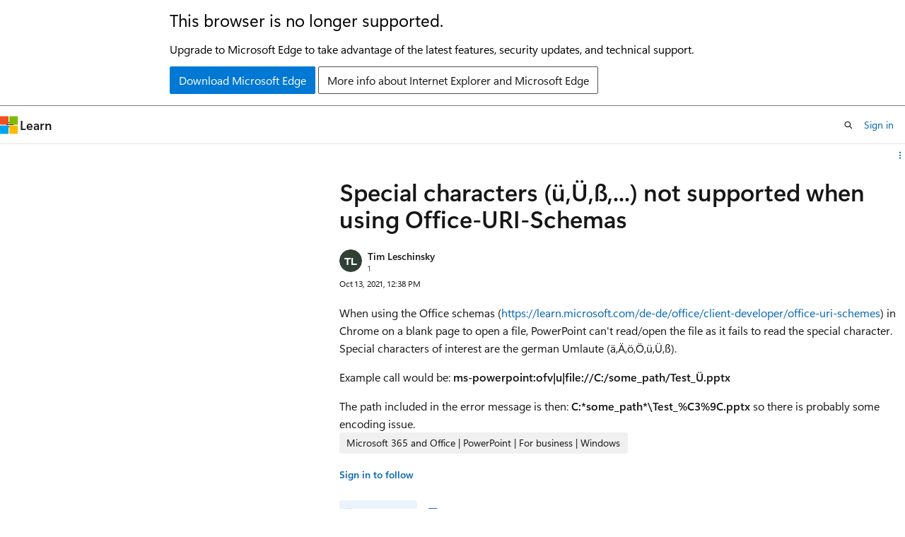

--- FILE ---
content_type: text/html
request_url: https://learn.microsoft.com/en-us/answers/questions/589127/special-characters-(-)-not-supported-when-using-of
body_size: 72612
content:
 <!DOCTYPE html>
		<html
			class="layout layout-sidecar-right    question  default-focus"
			lang="en-us"
			dir="ltr"
			data-authenticated="false"
			data-auth-status-determined="false"
			data-target="docs"
			x-ms-format-detection="none"
		>
			
		<head>
			<title>Special characters (ü,Ü,ß,...) not supported when using Office-URI-Schemas - Microsoft Q&amp;A</title>
			<meta charset="utf-8" />
			<meta name="viewport" content="width=device-width, initial-scale=1.0" />
			<meta name="color-scheme" content="light dark" />

			<meta name="description" content="When using the Office schemas (https://learn.microsoft.com/de-de/office/client-developer/office-uri-schemes) in Chrome on a blank page to open a file, PowerPoint can&#39;t read/open the file as it fails to read the special character. Special characters of…" />
			<link rel="canonical" href="https://learn.microsoft.com/en-us/answers/questions/589127/special-characters-(-)-not-supported-when-using-of" /> 

			<!-- Non-customizable open graph and sharing-related metadata -->
			<meta name="twitter:card" content="summary_large_image" />
			<meta name="twitter:site" content="@MicrosoftLearn" />
			<meta property="og:type" content="website" />
			<meta property="og:image:alt" content="Microsoft Learn" />
			<meta property="og:image" content="https://learn.microsoft.com/en-us/media/open-graph-image.png" />
			<!-- Page specific open graph and sharing-related metadata -->
			<meta property="og:title" content="Special characters (ü,Ü,ß,...) not supported when using Office-URI-Schemas - Microsoft Q&amp;A" />
			<meta property="og:url" content="https://learn.microsoft.com/en-us/answers/questions/589127/special-characters-(-)-not-supported-when-using-of" />
			<meta property="og:description" content="When using the Office schemas (https://learn.microsoft.com/de-de/office/client-developer/office-uri-schemes) in Chrome on a blank page to open a file, PowerPoint can&#39;t read/open the file as it fails to read the special character. Special characters of…" />
			 
			<meta name="locale" content="en-us" />
			  
			<meta name="uhfHeaderId" content="answersv2" />

			<meta name="page_type" content="QnA" />

			<!--page specific meta tags-->
			<meta name="robots" content="all" />

			<!-- custom meta tags -->
			
		<meta name="authorId" content="411d365e-6c02-47a1-a330-ad6ed45004d2" />
	
		<meta name="createdAt" content="2021-10-13T12:38:20.863+00:00" />
	
		<meta name="updatedAt" content="2021-10-14T07:13:01.477+00:00" />
	
		<meta name="pageCount" content="0" />
	
		<meta name="tag" content="https://microsoft-devrel.poolparty.biz/QnACompound/d7bdac25-ed5f-4922-b013-a45a6648c35c" />
	
		<meta name="questionId" content="589127" />
	
		<meta name="search.isTopContent" content="true" />
	 

			<!-- assets and js globals -->
			
			<link rel="stylesheet" href="/static/assets/0.4.03301.7415-7dd881c1/styles/site-ltr.css" />
			
			
			<script src="https://wcpstatic.microsoft.com/mscc/lib/v2/wcp-consent.js"></script>
			<script src="https://js.monitor.azure.com/scripts/c/ms.jsll-4.min.js"></script>
			<script src="/_themes/docs.theme/master/en-us/_themes/global/deprecation.js"></script>

			<!-- msdocs global object -->
			<script id="msdocs-script">
		var msDocs = {
  "environment": {
    "accessLevel": "online",
    "azurePortalHostname": "portal.azure.com",
    "reviewFeatures": false,
    "supportLevel": "production",
    "systemContent": true,
    "siteName": "learn",
    "legacyHosting": false
  },
  "data": {
    "contentLocale": "en-us",
    "contentDir": "ltr",
    "userLocale": "en-us",
    "userDir": "ltr",
    "pageTemplate": "Question",
    "brand": "",
    "context": {},
    "standardFeedback": false,
    "showFeedbackReport": false,
    "feedbackHelpLinkType": "",
    "feedbackHelpLinkUrl": "",
    "feedbackSystem": "",
    "feedbackGitHubRepo": "",
    "feedbackProductUrl": "",
    "extendBreadcrumb": false,
    "isEditDisplayable": false,
    "isPrivateUnauthorized": false,
    "hideViewSource": false,
    "isPermissioned": false,
    "hasRecommendations": true,
    "contributors": []
  },
  "functions": {}
};;
	</script>

			<!-- base scripts, msdocs global should be before this -->
			
				<script src="/static/assets/0.4.03301.7415-7dd881c1/scripts/en-us/index-critical-qna.js"></script>
				<script defer src="/static/assets/0.4.03301.7415-7dd881c1/scripts/en-us/index-qna.js"></script>
			
			

			<!-- json-ld -->
			<script type="application/ld+json">
				{"@context":"https://schema.org","@type":"QAPage","mainEntity":{"@type":"Question","id":589127,"name":"Special characters (ü,Ü,ß,...) not supported when using Office-URI-Schemas","text":"\u003cp\u003eWhen using the Office schemas (\u003ca href=\"https://learn.microsoft.com/de-de/office/client-developer/office-uri-schemes\" rel=\"ugc nofollow\"\u003ehttps://learn.microsoft.com/de-de/office/client-developer/office-uri-schemes\u003c/a\u003e) in Chrome on a blank page to open a file, PowerPoint can't read/open the file as it fails to read the special character. Special characters of interest are the german \u003cem\u003eUmlaute\u003c/em\u003e (ä,Ä,ö,Ö,ü,Ü,ß).\u003c/p\u003e\n\u003cp\u003eExample call would be: \u003cstrong\u003ems-powerpoint:ofv|u|file://C:/\u003cem\u003esome_path\u003c/em\u003e/Test_Ü.pptx\u003c/strong\u003e\u003c/p\u003e\n\u003cp\u003eThe path included in the error message is then: \u003cstrong\u003eC:*some_path*\\Test_%C3%9C.pptx\u003c/strong\u003e so there is probably some encoding issue.\u003c/p\u003e","answerCount":0,"upvoteCount":0,"author":"Tim Leschinsky","authorId":"411d365e-6c02-47a1-a330-ad6ed45004d2","acceptedAnswer":[],"suggestedAnswer":[],"moderatorRecommendedAnswers":[]}}
		  </script>
		</head>
	
			<body
				id="body"
				data-bi-name="body"
				class="layout-body "
				lang="en-us"
				dir="ltr"
			>
				<header class="layout-body-header">
		<div class="header-holder has-default-focus">
			
		<a
			href="#main"
			
			style="z-index: 1070"
			class="outline-color-text visually-hidden-until-focused position-fixed inner-focus focus-visible top-0 left-0 right-0 padding-xs text-align-center background-color-body"
			
		>
			Skip to main content
		</a>
	

			<div hidden id="cookie-consent-holder" data-test-id="cookie-consent-container"></div>
			<!-- Unsupported browser warning -->
			<div
				id="unsupported-browser"
				style="background-color: white; color: black; padding: 16px; border-bottom: 1px solid grey;"
				hidden
			>
				<div style="max-width: 800px; margin: 0 auto;">
					<p style="font-size: 24px">This browser is no longer supported.</p>
					<p style="font-size: 16px; margin-top: 16px;">
						Upgrade to Microsoft Edge to take advantage of the latest features, security updates, and technical support.
					</p>
					<div style="margin-top: 12px;">
						<a
							href="https://go.microsoft.com/fwlink/p/?LinkID=2092881 "
							style="background-color: #0078d4; border: 1px solid #0078d4; color: white; padding: 6px 12px; border-radius: 2px; display: inline-block;"
						>
							Download Microsoft Edge
						</a>
						<a
							href="https://learn.microsoft.com/en-us/lifecycle/faq/internet-explorer-microsoft-edge"
							style="background-color: white; padding: 6px 12px; border: 1px solid #505050; color: #171717; border-radius: 2px; display: inline-block;"
						>
							More info about Internet Explorer and Microsoft Edge
						</a>
					</div>
				</div>
			</div>
			<!-- site header -->
			<header
				id="ms--site-header"
				data-test-id="site-header-wrapper"
				role="banner"
				itemscope="itemscope"
				itemtype="http://schema.org/Organization"
			>
				<div
					id="ms--mobile-nav"
					class="site-header display-none-tablet padding-inline-none gap-none"
					data-bi-name="mobile-header"
					data-test-id="mobile-header"
				></div>
				<div
					id="ms--primary-nav"
					class="site-header display-none display-flex-tablet"
					data-bi-name="L1-header"
					data-test-id="primary-header"
				></div>
				<div
					id="ms--secondary-nav"
					class="site-header display-none display-flex-tablet"
					data-bi-name="L2-header"
					data-test-id="secondary-header"
					
				></div>
			</header>
			
		<!-- banner -->
		<div data-banner>
			<div id="disclaimer-holder"></div>
			
		</div>
		<!-- banner end -->
	
		</div>
	</header>
				 

				<main
					id="main"
					role="main"
					class="layout-body-main "
					data-bi-name="content"
					lang="en-us"
					dir="ltr"
				>
					
		<div class="layout-padding padding-block-md margin-left-auto is-reading-width">
			
			<div id="question-details" data-bi-name="qna-question-details-page-content">
				<div id="article-header" class="margin-bottom-xs">
					<div class="display-flex align-items-center">
						
		<div
			id="article-header-page-actions"
			class="margin-left-auto display-flex flex-wrap-no-wrap align-items-stretch"
		>
			
			
		<button
			class="collection button button-clear text-decoration-none inner-focus margin-bottom-none button-primary button-sm display-none display-inline-flex-tablet"
			id="qna-add-to-collection-button-desktop"
			data-qna-add-to-collection-button
			data-test-id="add-to-collections-button-desktop"
			data-list-type="collection"
			data-bi-name="collection"
			data-list-item-title="this question"
			title="Add this question to a collection"
		>
			<span class="icon margin-none" aria-hidden="true">
				<span class="docon docon-circle-addition"></span>
			</span>
			<span class="collection-status is-visually-hidden"
				>Add</span
			>
		</button>
	
			
		<details
			class="popover popover-right"
			id="article-header-page-actions-overflow"
			data-test-id="page-actions-overflow-menu-button"
		>
			<summary
				class="button button-clear text-decoration-none inner-focus margin-bottom-none button-sm justify-content-flex-start button-primary "
				aria-label="Share this question"
				title="Share this question"
			>
				<span class="icon margin-none" aria-hidden="true">
					<span class="docon docon-more-vertical"></span>
				</span>
			</summary>

			<div class="popover-content">
				
		<button
			class="collection button button-clear text-decoration-none inner-focus margin-bottom-none button-sm button-block justify-content-flex-start inner-focus margin-none display-none-tablet"
			id="qna-add-to-collection-button-mobile"
			data-qna-add-to-collection-button
			data-test-id="add-to-collections-button-mobile"
			data-list-type="collection"
			data-bi-name="collection"
			data-list-item-title="this question"
			title="Add this question to a collection"
		>
			<span class="icon " aria-hidden="true">
				<span class="docon docon-circle-addition"></span>
			</span>
			<span class="collection-status "
				>Add</span
			>
		</button>
	
				
		<div
			aria-hidden="true"
			class="margin-none display-none-tablet border-top"
			data-page-action-item="overflow-all"
		></div>
		<h4 class="font-size-sm padding-left-xxs">Share via</h4>
		 <a
					href="https://www.facebook.com/sharer/sharer.php?u=https%3A%2F%2Flearn.microsoft.com%2Fen-us%2Fanswers%2Fquestions%2F589127%2Fspecial-characters-(-)-not-supported-when-using-of
											"
					class="button button-clear text-decoration-none inner-focus margin-bottom-none button-sm button-block justify-content-flex-start inner-focus margin-none share-facebook"
					data-bi-name="facebook"
					data-page-action-item="overflow-all"
			  >
					<span class="icon" aria-hidden="true">
						<span class="docon docon-facebook-share font-size-md color-primary"></span>
					</span>
					<span class="margin-left-xxs color-text">Facebook</span>
			  </a>
		 <a
					href="https://twitter.com/intent/tweet?original_referer=https%3A%2F%2Flearn.microsoft.com%2Fen-us%2Fanswers%2Fquestions%2F589127%2Fspecial-characters-(-)-not-supported-when-using-of
											&text=Special%20characters%20(%C3%BC%2C%C3%9C%2C%C3%9F%2C...)%20not%20supported%20when%20using%20Office-URI-Schemas
											&tw_p=tweetbutton&url=https%3A%2F%2Flearn.microsoft.com%2Fen-us%2Fanswers%2Fquestions%2F589127%2Fspecial-characters-(-)-not-supported-when-using-of"
					class="button button-clear text-decoration-none inner-focus margin-bottom-none button-sm button-block justify-content-flex-start inner-focus margin-none share-twitter"
					data-bi-name="twitter"
					data-page-action-item="overflow-all"
			  >
					<span class="icon" aria-hidden="true">
						<span class="docon docon-xlogo-share color-text"></span>
					</span>
					<span class="margin-left-xxs color-text">x.com</span>
			  </a>
		 <a
					href="https://www.linkedin.com/cws/share?url=https%3A%2F%2Flearn.microsoft.com%2Fen-us%2Fanswers%2Fquestions%2F589127%2Fspecial-characters-(-)-not-supported-when-using-of"
					class="button button-clear text-decoration-none inner-focus margin-bottom-none button-sm button-block justify-content-flex-start inner-focus margin-none share-linkedin"
					data-bi-name="linkedin"
					data-page-action-item="overflow-all"
			  >
					<span class="icon" aria-hidden="true">
						<span class="docon docon-linked-in-logo font-size-sm color-primary"></span>
					</span>
					<span class="margin-left-xxs color-text">LinkedIn</span>
			  </a>
		
		 <a
					href="mailto:?subject=
												%5BShared%20Question%5D%20Special%20characters%20(%C3%BC%2C%C3%9C%2C%C3%9F%2C...)%20not%20supported%20when%20using%20Office-URI-Schemas&body=Special characters (ü,Ü,ß,...) not supported when using Office-URI-Schemashttps%3A%2F%2Flearn.microsoft.com%2Fen-us%2Fanswers%2Fquestions%2F589127%2Fspecial-characters-(-)-not-supported-when-using-of"
					class="button button-clear text-decoration-none inner-focus margin-bottom-none button-sm button-block justify-content-flex-start inner-focus margin-none share-email"
					data-bi-name="email"
					data-page-action-item="overflow-all"
			  >
					<span class="icon" aria-hidden="true">
						<span class="docon docon-mail-message font-size-sm color-primary"></span>
					</span>
					<span class="margin-left-xxs color-text">Email</span>
			  </a>
		<!-- copy link -->
		
	
			</div>
		</details>
	
		</div>
	
					</div>
				</div>
				<div id="thread-history-container" class="padding-block-md" hidden></div>
				
		
		
		
		<h1 class="title is-2">Special characters (ü,Ü,ß,...) not supported when using Office-URI-Schemas</h1>
		<div class="display-flex flex-direction-row">
			
			
		</div>
		<div class="level margin-none align-items-flex-start">
			
			<div class="level-left flex-direction-column" data-id="411d365e-6c02-47a1-a330-ad6ed45004d2">
				<div class="display-flex align-items-center">
					  <div class="image is-32x32 margin-right-xxs">
					
		<img
			class="border-radius-rounded background-color-body-medium"
			loading="eager"
			alt=""
			src="data:image/svg+xml, %3Csvg xmlns=&#39;http://www.w3.org/2000/svg&#39; height=&#39;64&#39; class=&#39;font-weight-bold&#39; style=&#39;font: 600 30.11764705882353px &quot;SegoeUI&quot;, Arial&#39; width=&#39;64&#39;%3E%3Ccircle fill=&#39;hsl(131.20000000000002, 13%, 22%)&#39; cx=&#39;32&#39; cy=&#39;32&#39; r=&#39;32&#39; /%3E%3Ctext x=&#39;50%25&#39; y=&#39;55%25&#39; dominant-baseline=&#39;middle&#39; text-anchor=&#39;middle&#39; fill=&#39;%23FFF&#39; %3ETL%3C/text%3E%3C/svg%3E"
		/>
	
			  </div> <div class="has-line-height-reset has-text-wrap width-250">
			<span class="display-block"
						><a
							href="/en-us/users/na/?userid=411d365e-6c02-47a1-a330-ad6ed45004d2"
							class="profile-url has-text-color font-weight-semibold font-size-sm"
							data-bi-name="user-link"
							>Tim Leschinsky</a
						>
						
						
				  </span>
			<span
		class=" display-block font-size-xs has-text-subtle"
	>
		<span title="Reputation points">1</span>
		<span class="is-visually-hidden">Reputation point</span> 
		
	</span>
			
		</div>
				</div>
			</div>
			<div class="level-right margin-top-none">
						<span class="font-size-xs"> <local-time format="datetime" datetime="2021-10-13T12:38:20.863+00:00" class="is-visually-hidden">2021-10-13T12:38:20.863+00:00</local-time> </span>
				  </div>
		
		</div>
		
					<div class="content margin-top-xxs"><p>When using the Office schemas (<a href="https://learn.microsoft.com/de-de/office/client-developer/office-uri-schemes" rel="ugc nofollow">https://learn.microsoft.com/de-de/office/client-developer/office-uri-schemes</a>) in Chrome on a blank page to open a file, PowerPoint can't read/open the file as it fails to read the special character. Special characters of interest are the german <em>Umlaute</em> (ä,Ä,ö,Ö,ü,Ü,ß).</p>
<p>Example call would be: <strong>ms-powerpoint:ofv|u|file://C:/<em>some_path</em>/Test_Ü.pptx</strong></p>
<p>The path included in the error message is then: <strong>C:*some_path*\Test_%C3%9C.pptx</strong> so there is probably some encoding issue.</p>
</div>
					<div class="display-flex flex-wrap-wrap gap-xxs margin-block-xs">
						
		<span class="tag tag-filled tag-interactive">
			<details class="popover tag-popover popover-left">
				<summary class="tag-summary has-text-wrap tag-sm" data-test-id="question-tag-m365-office-office-powerpoint-business-platform-windows">
					<span>Microsoft 365 and Office | PowerPoint | For business | Windows</span>
				</summary>
				<div class="popover-content width-350-tablet padding-none" data-test-id="tag-card-popover">
					<article class="card border-left-lg border-left-color-accent">
		<div class="card-content margin-bottom-none">
			<a
				class="card-title has-text-wrap"
				data-test-id="tag-card-title-m365-office-office-powerpoint-business-platform-windows"
				data-bi-name="tag-card-link"
				href="/en-us/answers/tags/363/m365-office-office-powerpoint-business-platform-windows/"
			>
				Microsoft 365 and Office | PowerPoint | For business | Windows
			</a>
			<div class="card-content-description" data-test-id="tag-card-description">
				A family of Microsoft presentation graphics products that offer tools for creating presentations and adding graphic effects like multimedia objects and special effects with text.
			</div>
		</div>
		<div class="card-template">
			<img alt="" class="card-template-icon image is-32x32" src=https://learn.microsoft.com/answers/media/logo-microsoft.svg />
			
		</div>
		<div class="card-footer">
			<div class="card-footer-item">
				<div class="buttons">
					<button
						class="not-authenticated link-button font-size-sm margin-block-xs docs-sign-in"
						data-bi-name="follow-tag-sign-in"
						data-test-id="tag-card-follow-button-m365-office-office-powerpoint-business-platform-windows"
					>
						Sign in to follow
					</button>
					 <form
		action="/api/profiles/follow/tag/aHR0cHM6Ly9taWNyb3NvZnQtZGV2cmVsLnBvb2xwYXJ0eS5iaXovUW5BQ29tcG91bmQvZDdiZGFjMjUtZWQ1Zi00OTIyLWIwMTMtYTQ1YTY2NDhjMzVj"
		method="POST"
		new
		novalidate
		hidden
		
		data-follow-tag-id=aHR0cHM6Ly9taWNyb3NvZnQtZGV2cmVsLnBvb2xwYXJ0eS5iaXovUW5BQ29tcG91bmQvZDdiZGFjMjUtZWQ1Zi00OTIyLWIwMTMtYTQ1YTY2NDhjMzVj
		
		class="authenticated "
	>
		<form-behavior
			navigation="reload"
			navigation-href="empty"
			header-content-type="application/json"
			header-X-DocsAuth="cookie"
			new
		></form-behavior>
		<button
		class="
					button button-primary
					
					button-sm margin-block-xxs
				"
		data-bi-name=follow-tag
		type="submit"
	>
		Follow
	</button>
	</form>
				</div>
			</div>
		</div>
	</article>
				</div>
			</details>
		</span>
	
					</div>
			  
		
		<div class="margin-top-xxs">
			<div class="level">
				<div class="level-left">
					<div class="display-none-tablet padding-top-xxs margin-right-xxs">
						
									<a
										class="not-authenticated margin-bottom-sm link-button font-size-sm font-weight-semibold docs-sign-in"
										data-bi-name="follow-sign-in"
										href="#"
									>
										Sign in to follow
									</a>
									 <form
		action="/api/profiles/follow/question/589127?locale=en-us"
		method="POST"
		new
		novalidate
		hidden
		
		
		data-follow-question-id=589127
		class="authenticated "
	>
		<form-behavior
			navigation="reload"
			navigation-href="empty"
			header-content-type="application/json"
			header-X-DocsAuth="cookie"
			new
		></form-behavior>
		<button
		class="
					link-button font-size-sm font-weight-semibold
					
					
				"
		data-bi-name=follow-question
		type="submit"
	>
		Follow question
	</button>
	</form>
							  
					</div>
					<div class="buttons">
						
				<button
					class="comment-expander button button-clear text-decoration-none inner-focus margin-bottom-none button-primary is-hovered"
					aria-expanded=true
					aria-controls="question-589127-expander"
					
					data-show-more=""
					data-title="Show comments for this question"
					data-bi-name="show-hide-comments"
					data-expanded-title="Hide comments for this question"
					data-test-id="question-Hide comments for this question"
					title="Hide comments for this question"
				>
					<span class="icon" aria-hidden="true">
						<span class="docon docon-comment-outline"></span>
					</span>
					<span class="font-size-sm is-visually-hidden-mobile">2 comments</span>
					<span class="is-visually-hidden show-more-text">
						Hide comments for this question
					</span>
				</button>
		  
						
		
		
		<button
			title="Report a concern"
			class="button button-clear text-decoration-none inner-focus margin-bottom-none button-primary qna-report-post-button  "
			data-list-type="report"
			data-bi-name="report"
			data-reportedUserId="411d365e-6c02-47a1-a330-ad6ed45004d2"
			data-questionId="589127"
			data-entityId="589127"
			data-entityType="question"
			data-action="/api/questions/moderation/reportconcern?_method=PUT&amp;locale=en-us"
			data-page-action-item="overflow-mobile"
			data-test-id="report-post-button-question-589127"
		>
			<span class="icon " aria-hidden="true">
				<span class="docon docon-flag"></span>
			</span>
			<span class="font-size-sm is-visually-hidden-mobile"
				>Report a concern</span
			>
		</button>
	
		
		
	
					</div>
				</div>
				<div class="level-right is-full-height">
					 <div id="question-vote">
								<button
									title="You have the same or similar question"
									class="not-authenticated link-button font-size-sm sign-in-modal"
									data-bi-name="question-vote-sign-in"
								>
									I have the same question
								</button>
								<button
									id="question-vote-button"
									title="You have the same or similar question"
									class="authenticated link-button font-size-sm "
									data-id="589127"
									data-vote-count="0"
									data-bi-name="question-vote-up"
								>
									I have the same question
								</button>
								<span
									id="question-vote-total"
									class="badge badge-filled badge-sm margin-left-xxs "
								>
									<span class="vote-count" aria-hidden="true">0</span>
									<span class="vote-text visually-hidden"
										>{count} votes</span
									>
								</span>
						  </div>
				</div>
			</div>
			<div class="question-vote-error"></div>
			
		<div id="question-589127-expander" class="width-full">
			<div class="expandable is-expanded">
				<div id="question-589127-moreThan">
					
		<ol>
			
						<li
							id="comment-589900"
							data-test-id="comment-589900"
							data="0"
							class="margin-top-xxs is-unstyled padding-block-xxs
							margin-bottom-xxs
							"
						>
							
					<div class="display-flex flex-direction-row">
						<div class="image is-32x32 margin-top-xs margin-right-xxs">
							
		<img
			class="border-radius-rounded background-color-body-medium"
			loading="eager"
			alt=""
			src="https://techprofile.blob.core.windows.net/images/aYf80cOltkiJ-ccSQml4Mw.png?8D8292"
		/>
	
						</div>
						<div class="background-color-body-medium padding-xs is-full-width border-radius-lg">
							
							<div
								
								class="level margin-none align-items-flex-start"
							>
								
			<div class="level-left flex-direction-column" data-id="d1fc8769-a5c3-48b6-89f9-c71242697833">
				<div class="display-flex align-items-center">
					  <div class="has-line-height-reset has-text-wrap width-250">
			<span class="display-block"
						><a
							href="/en-us/users/na/?userid=d1fc8769-a5c3-48b6-89f9-c71242697833"
							class="profile-url has-text-color font-weight-semibold font-size-sm"
							data-bi-name="user-link"
							>Emily Hua-MSFT</a
						>
						
						<span hidden aria-hidden="true" data-bi-name="user-follow-separator"> • </span
									> <form
		action="/api/profiles/follow/user/d1fc8769-a5c3-48b6-89f9-c71242697833?locale=en-us"
		method="POST"
		new
		novalidate
		hidden
		data-follow-user-id=d1fc8769-a5c3-48b6-89f9-c71242697833
		
		
		class="authenticated display-inline-block"
	>
		<form-behavior
			navigation="reload"
			navigation-href="empty"
			header-content-type="application/json"
			header-X-DocsAuth="cookie"
			new
		></form-behavior>
		<button
		class="
					link-button font-size-sm font-weight-semibold
					
					
				"
		data-bi-name=follow-user
		type="submit"
	>
		Follow
	</button>
	</form>
				  </span>
			<span
		class=" display-block font-size-xs has-text-subtle"
	>
		<span title="Reputation points">27,876</span>
		<span class="is-visually-hidden">Reputation points</span> 
		
	</span>
			
		</div>
				</div>
			</div>
			<div class="level-right margin-top-none">
						<span class="font-size-xs"> <local-time format="datetime" datetime="2021-10-14T02:49:41.263+00:00" class="is-visually-hidden">2021-10-14T02:49:41.263+00:00</local-time> </span>
				  </div>
		
							</div>
							<div>
								 <div class="content font-size-sm">
											<p><a href="/users/na/?userid=411d365e-6c02-47a1-a330-ad6ed45004d2" rel="ugc nofollow">@Tim Leschinsky  </a>     <br />
As this issue is related to Office development, the tag &quot;office-powerpoint-itpro&quot; focus on general issues of PowePoint desktop client, to better help you, it's recommended to post a new thread on following forums.    <br />
<a href="https://developer.microsoft.com/en-us/office#officecommunity" rel="ugc nofollow">Office developer community</a>    <br />
Thanks for your understanding.    </p>

									  </div>
							</div>
						</div>
					</div>
					
								<div
									class="margin-top-xxs margin-left-md padding-left-xxs comment-holder"
								>
									
		
		<button
			class="comment-vote button button-clear text-decoration-none inner-focus margin-bottom-none button-primary button-sm sign-in-modal "
			title="This comment is helpful"
			data-bi-name="comment-vote-up"
			data-id="589900"
			data-vote-count="0"
		>
			<span class="icon" aria-hidden="true">
				<span class="docon docon-like"></span>
			</span>
			<span class="vote-text is-visually-hidden-mobile">0 votes</span>
		</button>
	
		
		<button
			title="Report a concern"
			class="button button-clear text-decoration-none inner-focus margin-bottom-none button-primary qna-report-post-button button-sm "
			data-list-type="report"
			data-bi-name="report"
			data-reportedUserId="d1fc8769-a5c3-48b6-89f9-c71242697833"
			data-questionId="589127"
			data-entityId="589900"
			data-entityType="comment"
			data-action="/api/questions/moderation/reportconcern?_method=PUT&amp;locale=en-us"
			data-page-action-item="overflow-mobile"
			data-test-id="report-post-button-comment-589900"
		>
			<span class="icon margin-none" aria-hidden="true">
				<span class="docon docon-flag"></span>
			</span>
			<span class="is-visually-hidden"
				>Report a concern</span
			>
		</button>
	
		
		
	
									<div class="comment-vote-error"></div>
								</div>
						  
				
						</li>
					
						<li
							id="comment-590162"
							data-test-id="comment-590162"
							data="1"
							class="margin-top-xxs is-unstyled padding-block-xxs
							
							"
						>
							
					<div class="display-flex flex-direction-row">
						<div class="image is-32x32 margin-top-xs margin-right-xxs">
							
		<img
			class="border-radius-rounded background-color-body-medium"
			loading="eager"
			alt=""
			src="data:image/svg+xml, %3Csvg xmlns=&#39;http://www.w3.org/2000/svg&#39; height=&#39;64&#39; class=&#39;font-weight-bold&#39; style=&#39;font: 600 30.11764705882353px &quot;SegoeUI&quot;, Arial&#39; width=&#39;64&#39;%3E%3Ccircle fill=&#39;hsl(131.20000000000002, 13%, 22%)&#39; cx=&#39;32&#39; cy=&#39;32&#39; r=&#39;32&#39; /%3E%3Ctext x=&#39;50%25&#39; y=&#39;55%25&#39; dominant-baseline=&#39;middle&#39; text-anchor=&#39;middle&#39; fill=&#39;%23FFF&#39; %3ETL%3C/text%3E%3C/svg%3E"
		/>
	
						</div>
						<div class="background-color-body-medium padding-xs is-full-width border-radius-lg">
							
							<div
								
								class="level margin-none align-items-flex-start"
							>
								
			<div class="level-left flex-direction-column" data-id="411d365e-6c02-47a1-a330-ad6ed45004d2">
				<div class="display-flex align-items-center">
					  <div class="has-line-height-reset has-text-wrap width-250">
			<span class="display-block"
						><a
							href="/en-us/users/na/?userid=411d365e-6c02-47a1-a330-ad6ed45004d2"
							class="profile-url has-text-color font-weight-semibold font-size-sm"
							data-bi-name="user-link"
							>Tim Leschinsky</a
						>
						
						<span hidden aria-hidden="true" data-bi-name="user-follow-separator"> • </span
									> <form
		action="/api/profiles/follow/user/411d365e-6c02-47a1-a330-ad6ed45004d2?locale=en-us"
		method="POST"
		new
		novalidate
		hidden
		data-follow-user-id=411d365e-6c02-47a1-a330-ad6ed45004d2
		
		
		class="authenticated display-inline-block"
	>
		<form-behavior
			navigation="reload"
			navigation-href="empty"
			header-content-type="application/json"
			header-X-DocsAuth="cookie"
			new
		></form-behavior>
		<button
		class="
					link-button font-size-sm font-weight-semibold
					
					
				"
		data-bi-name=follow-user
		type="submit"
	>
		Follow
	</button>
	</form>
				  </span>
			<span
		class=" display-block font-size-xs has-text-subtle"
	>
		<span title="Reputation points">1</span>
		<span class="is-visually-hidden">Reputation point</span> 
		
	</span>
			
		</div>
				</div>
			</div>
			<div class="level-right margin-top-none">
						<span class="font-size-xs"> <local-time format="datetime" datetime="2021-10-14T07:13:01.477+00:00" class="is-visually-hidden">2021-10-14T07:13:01.477+00:00</local-time> </span>
				  </div>
		
							</div>
							<div>
								 <div class="content font-size-sm">
											<p>Hello <a href="/users/na/?userid=d1fc8769-a5c3-48b6-89f9-c71242697833" rel="ugc nofollow">@Emily Hua-MSFT  </a>,    </p>
<p>thanks for the reply. I'll submit it as a feature request there. but I would like to keep it open on this forum as well since it actually is related to PowerPoint and also it spreads awareness for this issue/bug.    </p>
<p>Thank you.</p>

									  </div>
							</div>
						</div>
					</div>
					
								<div
									class="margin-top-xxs margin-left-md padding-left-xxs comment-holder"
								>
									
		
		<button
			class="comment-vote button button-clear text-decoration-none inner-focus margin-bottom-none button-primary button-sm sign-in-modal "
			title="This comment is helpful"
			data-bi-name="comment-vote-up"
			data-id="590162"
			data-vote-count="0"
		>
			<span class="icon" aria-hidden="true">
				<span class="docon docon-like"></span>
			</span>
			<span class="vote-text is-visually-hidden-mobile">0 votes</span>
		</button>
	
		
		<button
			title="Report a concern"
			class="button button-clear text-decoration-none inner-focus margin-bottom-none button-primary qna-report-post-button button-sm "
			data-list-type="report"
			data-bi-name="report"
			data-reportedUserId="411d365e-6c02-47a1-a330-ad6ed45004d2"
			data-questionId="589127"
			data-entityId="590162"
			data-entityType="comment"
			data-action="/api/questions/moderation/reportconcern?_method=PUT&amp;locale=en-us"
			data-page-action-item="overflow-mobile"
			data-test-id="report-post-button-comment-590162"
		>
			<span class="icon margin-none" aria-hidden="true">
				<span class="docon docon-flag"></span>
			</span>
			<span class="is-visually-hidden"
				>Report a concern</span
			>
		</button>
	
		
		
	
									<div class="comment-vote-error"></div>
								</div>
						  
				
						</li>
					
		</ol>
	
				</div>
				
			</div>
		</div>
	
			
		<hr class="hr margin-block-xxs" />
		<a
			class="not-authenticated link-button font-size-sm margin-right-sm docs-sign-in"
			data-bi-name="comment-sign-in"
			href="#"
		>
			Sign in to comment
		</a>
		<div class="authenticated columns margin-top-xs">
			<div class="column is-narrow padding-right-none display-none display-flex-tablet">
				<div class="image is-32x32">
					
				</div>
			</div>
			<div class="column is-11 flex-grow-1">
				<button
					class="button button-secondary button-block button-sm justify-content-flex-start color-text-subtle font-weight-normal"
					aria-expanded="false"
					aria-controls="question-comment-editor-expander"
					data-show-more=""
					data-title="Add comment"
					data-bi-name="add-comment"
					data-expanded-title="Add comment"
					data-show-once="true"
					title="Add comment"
				>
					Add comment
				</button>
				<div
					id="question-comment-editor-expander"
				>
					<div class="expandable">
						<div class="column is-12">
							
		<form
			action="/api/questions/589127/comments?locale=en-us&amp;translated=false"
			method="POST"
			data-form-type="comment"
			data-question-id="589127"
			
			data-question-locale="en-us"
			data-translation-value="false"
			new
			novalidate
		>
			<form-behavior
				navigation="follow"
				navigation-href=?comment=question&amp;translated=false#newest-question-comment
				header-content-type="application/json"
				header-X-DocsAuth="cookie"
				new
				noUnload
				loc-content-has-changed="Content has changed, please reload the page to get the latest changes."
				loc-input-max-length="{inputLabel} cannot be longer than {maxLength} characters."
				loc-input-min-length="{inputLabel} must be at least {minLength} characters."
				loc-input-required="{inputLabel} is required."
				loc-not-authenticated="You are not authenticated. Please refresh the page and try again. If this issue persists, please log out and log back in."
				loc-not-authorized="You are not authorized to make this response. If you believe this to be in error, please refresh the page and try again."
				loc-please-fix-the-following-issues="Please fix the following issues to continue:"
				loc-there-are-no-edits-to-submit="There are no edits to submit."
				loc-too-many-requests="You have sent too many requests. Please wait a few minutes and try again."
				loc-we-encountered-an-unexpected-error="We encountered an unexpected error. Please try again later. If this issue continues, please open a ticket at https://sitehelp.microsoft.com."
			></form-behavior>
			<input hidden aria-hidden="true" name="locale" value="en-us" />
			<div class="field">
				<label class="label margin-none" for="body-589127-comment" hidden>
					Comment
				</label>
				<span
					id="qna-comment-hint"
					class="field-description help margin-bottom-xxs"
					>Use comments to ask for clarification, additional information, or improvements to the question.</span
				>
				<div class="field-body">
					
						<docs-markdown-editor
							aria-describedby="qna-comment-hint"
							initialHeightClass="hmn1"
							isLocal="false"
							isProduction="true"
							mode="qna"
							locStrings="{&quot;loc_admin_markdownEditor&quot;:&quot;Markdown Editor&quot;,&quot;loc_admin_markdownEditor_aDescriptionForTheImage&quot;:&quot;A description for the image&quot;,&quot;loc_admin_markdownEditor_address&quot;:&quot;Address&quot;,&quot;loc_admin_markdownEditor_apply&quot;:&quot;Apply&quot;,&quot;loc_admin_markdownEditor_alert&quot;:&quot;Alert&quot;,&quot;loc_admin_markdownEditor_attachment&quot;:&quot;Attachment&quot;,&quot;loc_admin_markdownEditor_attachment_browse&quot;:&quot;Browse&quot;,&quot;loc_admin_markdownEditor_attachment_maxSize&quot;:&quot;Max size {maxSize} MB&quot;,&quot;loc_admin_markdownEditor_attachment_sizeLessThanMinimum&quot;:&quot;The attachment does not meet the minimum required size. The min size is 1 byte.&quot;,&quot;loc_admin_markdownEditor_attachment_sizeMoreThanMaximum&quot;:&quot;The attachment exceeds the maximum size allowed. The max size is 3145728 bytes.&quot;,&quot;loc_admin_markdownEditor_attachment_extensionNotPermitted&quot;:&quot;The attachment extension is not valid. It could be caused by a wrong attachment signature. Valid extensions are .xml, .pdf, .txt, .log, .gif, .png, .jpg, .jpeg.&quot;,&quot;loc_admin_markdownEditor_attachment_numberMoreThanMaximum&quot;:&quot;The number of attachments exceed the maximum number allowed. Upload up to 20 attachments.&quot;,&quot;loc_admin_markdownEditor_attachment_platformInvalid&quot;:&quot;Platform is not supported.&quot;,&quot;loc_admin_markdownEditor_attachment_internalServerError&quot;:&quot;Internal server error.&quot;,&quot;loc_admin_markdownEditor_attachment_unauthorizedRequest&quot;:&quot;Unauthorized request. Please make sure you are using the correct credential.&quot;,&quot;loc_admin_markdownEditor_blockquote&quot;:&quot;Blockquote&quot;,&quot;loc_admin_markdownEditor_bold&quot;:&quot;Bold&quot;,&quot;loc_admin_markdownEditor_bulletedList&quot;:&quot;Bulleted list&quot;,&quot;loc_admin_markdownEditor_caution&quot;:&quot;Caution&quot;,&quot;loc_admin_markdownEditor_cancel&quot;:&quot;Cancel&quot;,&quot;loc_admin_markdownEditor_code&quot;:&quot;Code&quot;,&quot;loc_admin_markdownEditor_codeBlock&quot;:&quot;Code block&quot;,&quot;loc_admin_markdownEditor_codeBlockLanguagePlaceholder&quot;:&quot;Select development language&quot;,&quot;loc_admin_markdownEditor_codeBlockLanguage&quot;:&quot;Select development language&quot;,&quot;loc_admin_markdownEditor_codeBlockLanguageEdit&quot;:&quot;Edit development language&quot;,&quot;loc_admin_markdownEditor_complex&quot;:&quot;Complex&quot;,&quot;loc_admin_markdownEditor_content&quot;:&quot;Content&quot;,&quot;loc_admin_markdownEditor_disabled&quot;:&quot;Disabled&quot;,&quot;loc_admin_markdownEditor_displayText&quot;:&quot;Display text&quot;,&quot;loc_admin_markdownEditor_devLangsInputPlaceholder&quot;:&quot;Search for a language&quot;,&quot;loc_admin_markdownEditor_file&quot;:&quot;File&quot;,&quot;loc_admin_markdownEditor_fileUpload&quot;:&quot;, drag &amp; drop, or paste a file.&quot;,&quot;loc_admin_markdownEditor_fileUploadFailedMessage&quot;:&quot;File upload failed. Please try again.&quot;,&quot;loc_admin_markdownEditor_headings&quot;:&quot;Headings&quot;,&quot;loc_admin_markdownEditor_heading&quot;:&quot;Heading {number}&quot;,&quot;loc_admin_markdownEditor_help&quot;:&quot;Help&quot;,&quot;loc_admin_markdownEditor_horizontalRule&quot;:&quot;Horizontal rule&quot;,&quot;loc_admin_markdownEditor_icon&quot;:&quot;Icon&quot;,&quot;loc_admin_markdownEditor_image&quot;:&quot;Image&quot;,&quot;loc_admin_markdownEditor_imageAlt&quot;:&quot;User&#39;s image&quot;,&quot;loc_admin_markdownEditor_imageUpload&quot;:&quot;, drag &amp; drop, or paste an image&quot;,&quot;loc_admin_markdownEditor_imageUploadFailedMessage&quot;:&quot;Image upload failed. Please try again.&quot;,&quot;loc_admin_markdownEditor_imageBorder&quot;:&quot;Image border&quot;,&quot;loc_admin_markdownEditor_imageDescription&quot;:&quot;Image description&quot;,&quot;loc_admin_markdownEditor_imageDescriptionAltText&quot;:&quot;Image description (alt text)&quot;,&quot;loc_admin_markdownEditor_imageDescriptionAltTextPlaceholder&quot;:&quot;Enter a description (alt text) for the image&quot;,&quot;loc_admin_markdownEditor_imageHasALightbox&quot;:&quot;Image has a lightbox&quot;,&quot;loc_admin_markdownEditor_imageLightbox&quot;:&quot;Image lightbox&quot;,&quot;loc_admin_markdownEditor_imageLocScope&quot;:&quot;Image loc-scope&quot;,&quot;loc_admin_markdownEditor_imageSource&quot;:&quot;Image source&quot;,&quot;loc_admin_markdownEditor_important&quot;:&quot;Important&quot;,&quot;loc_admin_markdownEditor_inlineCode&quot;:&quot;Inline Code&quot;,&quot;loc_admin_markdownEditor_insertCodeBlock&quot;:&quot;Insert code block&quot;,&quot;loc_admin_markdownEditor_insertFile&quot;:&quot;Insert file&quot;,&quot;loc_admin_markdownEditor_insertHorizontalRule&quot;:&quot;Insert horizontal rule&quot;,&quot;loc_admin_markdownEditor_insertImage&quot;:&quot;Insert image&quot;,&quot;loc_admin_markdownEditor_insertLink&quot;:&quot;Insert link&quot;,&quot;loc_admin_markdownEditor_insertTable&quot;:&quot;Insert table&quot;,&quot;loc_admin_markdownEditor_italics&quot;:&quot;Italics&quot;,&quot;loc_admin_markdownEditor_link&quot;:&quot;Link&quot;,&quot;loc_admin_markdownEditor_markdown&quot;:&quot;Markdown&quot;,&quot;loc_admin_markdownEditor_noMatches&quot;:&quot;We couldn&#39;t find any matches.&quot;,&quot;loc_admin_markdownEditor_note&quot;:&quot;Note&quot;,&quot;loc_admin_markdownEditor_numberedList&quot;:&quot;Numbered list&quot;,&quot;loc_admin_markdownEditor_pleaseSelectImageType&quot;:&quot;Please select image type&quot;,&quot;loc_admin_markdownEditor_quote&quot;:&quot;Quote&quot;,&quot;loc_admin_markdownEditor_redo&quot;:&quot;Redo&quot;,&quot;loc_admin_markdownEditor_remove&quot;:&quot;Remove&quot;,&quot;loc_admin_markdownEditor_removeLink&quot;:&quot;Remove link&quot;,&quot;loc_admin_markdownEditor_save&quot;:&quot;Save&quot;,&quot;loc_admin_markdownEditor_saveNewLink&quot;:&quot;Save Link&quot;,&quot;loc_admin_markdownEditor_selectImageTypePlaceholder&quot;:&quot;Select an image type&quot;,&quot;loc_admin_markdownEditor_showCountResults&quot;:&quot;Showing {count} results&quot;,&quot;loc_admin_markdownEditor_strikethrough&quot;:&quot;Strikethrough&quot;,&quot;loc_admin_markdownEditor_suggestions&quot;:&quot;Suggestions&quot;,&quot;loc_admin_markdownEditor_table&quot;:&quot;Table&quot;,&quot;loc_admin_markdownEditor_table_column&quot;:&quot;Column&quot;,&quot;loc_admin_markdownEditor_table_editTable&quot;:&quot;Edit table&quot;,&quot;loc_admin_markdownEditor_table_insertColumnAfter&quot;:&quot;Insert column after&quot;,&quot;loc_admin_markdownEditor_table_insertColumnBefore&quot;:&quot;Insert column before&quot;,&quot;loc_admin_markdownEditor_table_insertRowBefore&quot;:&quot;Insert row after&quot;,&quot;loc_admin_markdownEditor_table_insertRowAfter&quot;:&quot;Insert row before&quot;,&quot;loc_admin_markdownEditor_table_removeColumn&quot;:&quot;Remove column&quot;,&quot;loc_admin_markdownEditor_table_row&quot;:&quot;Row&quot;,&quot;loc_admin_markdownEditor_table_removeRow&quot;:&quot;Remove row&quot;,&quot;loc_admin_markdownEditor_tip&quot;:&quot;Tip&quot;,&quot;loc_admin_markdownEditor_toggleMarkdownEditing&quot;:&quot;Toggle Markdown editing&quot;,&quot;loc_admin_markdownEditor_typeHere&quot;:&quot;Type here&quot;,&quot;loc_admin_markdownEditor_undo&quot;:&quot;Undo&quot;,&quot;loc_admin_markdownEditor_validations&quot;:&quot;Validation&quot;,&quot;loc_admin_markdownEditor_validations_altTextEndWithPeriod&quot;:&quot;Alt text should end with a period.&quot;,&quot;loc_admin_markdownEditor_validations_altTextStartWithUppercaseLetter&quot;:&quot;Alt text should start with an uppercase letter.&quot;,&quot;loc_admin_markdownEditor_validations_altTextTooLong&quot;:&quot;Alt text too long. The max is 150 characters, including spaces.&quot;,&quot;loc_admin_markdownEditor_validations_imageWidthTooLarge&quot;:&quot;invalid file width&quot;,&quot;loc_admin_markdownEditor_validations_imageWidthTooLargeMessage&quot;:&quot;Image too large. Resize to a max of 1200 pixels on each side.&quot;,&quot;loc_admin_markdownEditor_validations_imageCorrupted&quot;:&quot;image corrupted&quot;,&quot;loc_admin_markdownEditor_validations_imageCorruptedMessage&quot;:&quot;Image corrupted or it is not a valid image&quot;,&quot;loc_admin_markdownEditor_validations_imageInvalidPosition&quot;:&quot;invalid image position&quot;,&quot;loc_admin_markdownEditor_validations_imageInvalidPositionMessage&quot;:&quot;Inline images aren&#39;t supported. Add your image on a new line.&quot;,&quot;loc_admin_markdownEditor_validations_attachmentTooLarge&quot;:&quot;attachment too large&quot;,&quot;loc_admin_markdownEditor_validations_attachmentInvalidName&quot;:&quot;attachment invalid name&quot;,&quot;loc_admin_markdownEditor_validations_attachmentInvalidNameMessage&quot;:&quot;Attachment upload error. Invalid characters in attachment name. Only letters, numbers, and hyphens (-) are allowed.&quot;,&quot;loc_admin_markdownEditor_validations_attachmentInvalidExtension&quot;:&quot;Invalid attachment extension&quot;,&quot;loc_admin_markdownEditor_validations_attachmentTooSmall&quot;:&quot;attachment too small&quot;,&quot;loc_admin_markdownEditor_validations_qnaAttachmentTooSmallMessage&quot;:&quot;Attachment upload error. {filename} is too small to upload (less than {minSize} byte).&quot;,&quot;loc_admin_markdownEditor_validations_multipleAttachments&quot;:&quot;Multiple attachments&quot;,&quot;loc_admin_markdownEditor_validations_qnaMultipleAttachmentsMessage&quot;:&quot;Attachment upload error. You are adding {filecount} attachments and the maximum allowed is {maxCount}. Some attachments were not uploaded.&quot;,&quot;loc_admin_markdownEditor_validations_qnaAttachmentTooLargeMessage&quot;:&quot;Attachment upload error. {filename} is too large to upload (more than {maxSize} MB).&quot;,&quot;loc_admin_markdownEditor_validations_qnaAttachmentInvalidExtensionMessage&quot;:&quot;Attachment upload error. {filename} has an invalid extension. Valid extensions are {validExtensions}.&quot;,&quot;loc_admin_markdownEditor_validations_qnaAttachmentInvalidNameMessage&quot;:&quot;Attachment upload error. {filename} has an invalid character in Unix and Windows system, for other limitations, please go to websites to check: https://kb.acronis.com/content/39790, http://en.wikipedia.org/wiki/C0_and_C1_control_codes.&quot;,&quot;loc_admin_markdownEditor_viewMarkdown&quot;:&quot;View Markdown&quot;,&quot;loc_admin_markdownEditor_viewRichText&quot;:&quot;View rich text&quot;,&quot;loc_admin_markdownEditor_warning&quot;:&quot;Warning&quot;}"
							placeHolder="Do not use comments to answer questions."
							isrtl=false
						>
						</docs-markdown-editor>
					
					<textarea
						hidden
						id="body-589127-comment"
						aria-label="Comment"
						class="textarea"
						name="body"
						rows="1"
						data-expanded-rows="5"
						placeholder="Add a comment..."
						minlength="5"
						required
					></textarea>
					<input
						id="attachment-count"
						aria-label="attachmentCount"
						class="attachment-input input"
						maxCount="20"
						hidden
						data-skip-validation
					/>
					
				</div>
			</div>
			<div class="control">
				
							<div class="level">
								<div class="level-left align-items-flex-start"><div aria-live="polite" class="qna-saved-draft text-align-left font-size-xs"></div></div>
								<div class="level-right margin-top-xxs margin-top-none-tablet">
									<div class="buttons justify-content-flex-end">
										
		<button
			data-modal-type="qna-discard-draft"
			class="button button-clear"
			data-bi-name="comment-discard-draft"
			data-question-id="589127"
			
			type="button"
			hidden="true"
		>
			<span class="icon" aria-hidden="true">
				<span class="docon docon-delete"></span>
			</span>
			<span>Discard draft</span>
		</button>
	 
		<button
			type="submit"
			data-bi-name="comment-submit"
			class="button button-primary button-filled margin-right-none"
		>
			Add comment
		</button>
	
									</div>
								</div>
							</div>
					  
			</div>
		</form>
	
						</div>
					</div>
				</div>
			</div>
		</div>
	
		</div>
	
			</div>
			<div id="answers" class="column margin-top-sm is-full">
				<div class="margin-top-xxs">
					
					
					
								<a
									class="not-authenticated link-button font-size-sm margin-right-sm docs-sign-in"
									href="#"
								>
									Sign in to answer
								</a>
								<div class="authenticated">
									<h2 class="title is-4 margin-top-lg margin-bottom-xxs">
										Your answer
									</h2>
									
		<form
			action="/api/questions/589127/answers?locale=en-us&amp;translated=false"
			method="POST"
			data-form-type="answer"
			data-question-id="589127"
			
			data-question-locale="en-us"
			data-translation-value="false"
			new
			novalidate
		>
			<form-behavior
				navigation="follow"
				navigation-href=?page=0&amp;orderby=Helpful&amp;translated=false#answers
				header-content-type="application/json"
				header-X-DocsAuth="cookie"
				new
				noUnload
				loc-content-has-changed="Content has changed, please reload the page to get the latest changes."
				loc-input-max-length="{inputLabel} cannot be longer than {maxLength} characters."
				loc-input-min-length="{inputLabel} must be at least {minLength} characters."
				loc-input-required="{inputLabel} is required."
				loc-not-authenticated="You are not authenticated. Please refresh the page and try again. If this issue persists, please log out and log back in."
				loc-not-authorized="You are not authorized to make this response. If you believe this to be in error, please refresh the page and try again."
				loc-please-fix-the-following-issues="Please fix the following issues to continue:"
				loc-there-are-no-edits-to-submit="There are no edits to submit."
				loc-too-many-requests="You have sent too many requests. Please wait a few minutes and try again."
				loc-we-encountered-an-unexpected-error="We encountered an unexpected error. Please try again later. If this issue continues, please open a ticket at https://sitehelp.microsoft.com."
			></form-behavior>
			<input hidden aria-hidden="true" name="locale" value="en-us" />
			<div class="field">
				<label class="label margin-none" for="body-589127-answer" hidden>
					Answer
				</label>
				<span
					id="qna-answer-hint"
					class="field-description help margin-bottom-xxs"
					>Answers can be marked as &#39;Accepted&#39; by the question author and &#39;Recommended&#39; by moderators, which helps users know the answer solved the author&#39;s problem.</span
				>
				<div class="field-body">
					
						<docs-markdown-editor
							aria-describedby="qna-answer-hint"
							initialHeightClass="hmn2"
							isLocal="false"
							isProduction="true"
							mode="qna"
							locStrings="{&quot;loc_admin_markdownEditor&quot;:&quot;Markdown Editor&quot;,&quot;loc_admin_markdownEditor_aDescriptionForTheImage&quot;:&quot;A description for the image&quot;,&quot;loc_admin_markdownEditor_address&quot;:&quot;Address&quot;,&quot;loc_admin_markdownEditor_apply&quot;:&quot;Apply&quot;,&quot;loc_admin_markdownEditor_alert&quot;:&quot;Alert&quot;,&quot;loc_admin_markdownEditor_attachment&quot;:&quot;Attachment&quot;,&quot;loc_admin_markdownEditor_attachment_browse&quot;:&quot;Browse&quot;,&quot;loc_admin_markdownEditor_attachment_maxSize&quot;:&quot;Max size {maxSize} MB&quot;,&quot;loc_admin_markdownEditor_attachment_sizeLessThanMinimum&quot;:&quot;The attachment does not meet the minimum required size. The min size is 1 byte.&quot;,&quot;loc_admin_markdownEditor_attachment_sizeMoreThanMaximum&quot;:&quot;The attachment exceeds the maximum size allowed. The max size is 3145728 bytes.&quot;,&quot;loc_admin_markdownEditor_attachment_extensionNotPermitted&quot;:&quot;The attachment extension is not valid. It could be caused by a wrong attachment signature. Valid extensions are .xml, .pdf, .txt, .log, .gif, .png, .jpg, .jpeg.&quot;,&quot;loc_admin_markdownEditor_attachment_numberMoreThanMaximum&quot;:&quot;The number of attachments exceed the maximum number allowed. Upload up to 20 attachments.&quot;,&quot;loc_admin_markdownEditor_attachment_platformInvalid&quot;:&quot;Platform is not supported.&quot;,&quot;loc_admin_markdownEditor_attachment_internalServerError&quot;:&quot;Internal server error.&quot;,&quot;loc_admin_markdownEditor_attachment_unauthorizedRequest&quot;:&quot;Unauthorized request. Please make sure you are using the correct credential.&quot;,&quot;loc_admin_markdownEditor_blockquote&quot;:&quot;Blockquote&quot;,&quot;loc_admin_markdownEditor_bold&quot;:&quot;Bold&quot;,&quot;loc_admin_markdownEditor_bulletedList&quot;:&quot;Bulleted list&quot;,&quot;loc_admin_markdownEditor_caution&quot;:&quot;Caution&quot;,&quot;loc_admin_markdownEditor_cancel&quot;:&quot;Cancel&quot;,&quot;loc_admin_markdownEditor_code&quot;:&quot;Code&quot;,&quot;loc_admin_markdownEditor_codeBlock&quot;:&quot;Code block&quot;,&quot;loc_admin_markdownEditor_codeBlockLanguagePlaceholder&quot;:&quot;Select development language&quot;,&quot;loc_admin_markdownEditor_codeBlockLanguage&quot;:&quot;Select development language&quot;,&quot;loc_admin_markdownEditor_codeBlockLanguageEdit&quot;:&quot;Edit development language&quot;,&quot;loc_admin_markdownEditor_complex&quot;:&quot;Complex&quot;,&quot;loc_admin_markdownEditor_content&quot;:&quot;Content&quot;,&quot;loc_admin_markdownEditor_disabled&quot;:&quot;Disabled&quot;,&quot;loc_admin_markdownEditor_displayText&quot;:&quot;Display text&quot;,&quot;loc_admin_markdownEditor_devLangsInputPlaceholder&quot;:&quot;Search for a language&quot;,&quot;loc_admin_markdownEditor_file&quot;:&quot;File&quot;,&quot;loc_admin_markdownEditor_fileUpload&quot;:&quot;, drag &amp; drop, or paste a file.&quot;,&quot;loc_admin_markdownEditor_fileUploadFailedMessage&quot;:&quot;File upload failed. Please try again.&quot;,&quot;loc_admin_markdownEditor_headings&quot;:&quot;Headings&quot;,&quot;loc_admin_markdownEditor_heading&quot;:&quot;Heading {number}&quot;,&quot;loc_admin_markdownEditor_help&quot;:&quot;Help&quot;,&quot;loc_admin_markdownEditor_horizontalRule&quot;:&quot;Horizontal rule&quot;,&quot;loc_admin_markdownEditor_icon&quot;:&quot;Icon&quot;,&quot;loc_admin_markdownEditor_image&quot;:&quot;Image&quot;,&quot;loc_admin_markdownEditor_imageAlt&quot;:&quot;User&#39;s image&quot;,&quot;loc_admin_markdownEditor_imageUpload&quot;:&quot;, drag &amp; drop, or paste an image&quot;,&quot;loc_admin_markdownEditor_imageUploadFailedMessage&quot;:&quot;Image upload failed. Please try again.&quot;,&quot;loc_admin_markdownEditor_imageBorder&quot;:&quot;Image border&quot;,&quot;loc_admin_markdownEditor_imageDescription&quot;:&quot;Image description&quot;,&quot;loc_admin_markdownEditor_imageDescriptionAltText&quot;:&quot;Image description (alt text)&quot;,&quot;loc_admin_markdownEditor_imageDescriptionAltTextPlaceholder&quot;:&quot;Enter a description (alt text) for the image&quot;,&quot;loc_admin_markdownEditor_imageHasALightbox&quot;:&quot;Image has a lightbox&quot;,&quot;loc_admin_markdownEditor_imageLightbox&quot;:&quot;Image lightbox&quot;,&quot;loc_admin_markdownEditor_imageLocScope&quot;:&quot;Image loc-scope&quot;,&quot;loc_admin_markdownEditor_imageSource&quot;:&quot;Image source&quot;,&quot;loc_admin_markdownEditor_important&quot;:&quot;Important&quot;,&quot;loc_admin_markdownEditor_inlineCode&quot;:&quot;Inline Code&quot;,&quot;loc_admin_markdownEditor_insertCodeBlock&quot;:&quot;Insert code block&quot;,&quot;loc_admin_markdownEditor_insertFile&quot;:&quot;Insert file&quot;,&quot;loc_admin_markdownEditor_insertHorizontalRule&quot;:&quot;Insert horizontal rule&quot;,&quot;loc_admin_markdownEditor_insertImage&quot;:&quot;Insert image&quot;,&quot;loc_admin_markdownEditor_insertLink&quot;:&quot;Insert link&quot;,&quot;loc_admin_markdownEditor_insertTable&quot;:&quot;Insert table&quot;,&quot;loc_admin_markdownEditor_italics&quot;:&quot;Italics&quot;,&quot;loc_admin_markdownEditor_link&quot;:&quot;Link&quot;,&quot;loc_admin_markdownEditor_markdown&quot;:&quot;Markdown&quot;,&quot;loc_admin_markdownEditor_noMatches&quot;:&quot;We couldn&#39;t find any matches.&quot;,&quot;loc_admin_markdownEditor_note&quot;:&quot;Note&quot;,&quot;loc_admin_markdownEditor_numberedList&quot;:&quot;Numbered list&quot;,&quot;loc_admin_markdownEditor_pleaseSelectImageType&quot;:&quot;Please select image type&quot;,&quot;loc_admin_markdownEditor_quote&quot;:&quot;Quote&quot;,&quot;loc_admin_markdownEditor_redo&quot;:&quot;Redo&quot;,&quot;loc_admin_markdownEditor_remove&quot;:&quot;Remove&quot;,&quot;loc_admin_markdownEditor_removeLink&quot;:&quot;Remove link&quot;,&quot;loc_admin_markdownEditor_save&quot;:&quot;Save&quot;,&quot;loc_admin_markdownEditor_saveNewLink&quot;:&quot;Save Link&quot;,&quot;loc_admin_markdownEditor_selectImageTypePlaceholder&quot;:&quot;Select an image type&quot;,&quot;loc_admin_markdownEditor_showCountResults&quot;:&quot;Showing {count} results&quot;,&quot;loc_admin_markdownEditor_strikethrough&quot;:&quot;Strikethrough&quot;,&quot;loc_admin_markdownEditor_suggestions&quot;:&quot;Suggestions&quot;,&quot;loc_admin_markdownEditor_table&quot;:&quot;Table&quot;,&quot;loc_admin_markdownEditor_table_column&quot;:&quot;Column&quot;,&quot;loc_admin_markdownEditor_table_editTable&quot;:&quot;Edit table&quot;,&quot;loc_admin_markdownEditor_table_insertColumnAfter&quot;:&quot;Insert column after&quot;,&quot;loc_admin_markdownEditor_table_insertColumnBefore&quot;:&quot;Insert column before&quot;,&quot;loc_admin_markdownEditor_table_insertRowBefore&quot;:&quot;Insert row after&quot;,&quot;loc_admin_markdownEditor_table_insertRowAfter&quot;:&quot;Insert row before&quot;,&quot;loc_admin_markdownEditor_table_removeColumn&quot;:&quot;Remove column&quot;,&quot;loc_admin_markdownEditor_table_row&quot;:&quot;Row&quot;,&quot;loc_admin_markdownEditor_table_removeRow&quot;:&quot;Remove row&quot;,&quot;loc_admin_markdownEditor_tip&quot;:&quot;Tip&quot;,&quot;loc_admin_markdownEditor_toggleMarkdownEditing&quot;:&quot;Toggle Markdown editing&quot;,&quot;loc_admin_markdownEditor_typeHere&quot;:&quot;Type here&quot;,&quot;loc_admin_markdownEditor_undo&quot;:&quot;Undo&quot;,&quot;loc_admin_markdownEditor_validations&quot;:&quot;Validation&quot;,&quot;loc_admin_markdownEditor_validations_altTextEndWithPeriod&quot;:&quot;Alt text should end with a period.&quot;,&quot;loc_admin_markdownEditor_validations_altTextStartWithUppercaseLetter&quot;:&quot;Alt text should start with an uppercase letter.&quot;,&quot;loc_admin_markdownEditor_validations_altTextTooLong&quot;:&quot;Alt text too long. The max is 150 characters, including spaces.&quot;,&quot;loc_admin_markdownEditor_validations_imageWidthTooLarge&quot;:&quot;invalid file width&quot;,&quot;loc_admin_markdownEditor_validations_imageWidthTooLargeMessage&quot;:&quot;Image too large. Resize to a max of 1200 pixels on each side.&quot;,&quot;loc_admin_markdownEditor_validations_imageCorrupted&quot;:&quot;image corrupted&quot;,&quot;loc_admin_markdownEditor_validations_imageCorruptedMessage&quot;:&quot;Image corrupted or it is not a valid image&quot;,&quot;loc_admin_markdownEditor_validations_imageInvalidPosition&quot;:&quot;invalid image position&quot;,&quot;loc_admin_markdownEditor_validations_imageInvalidPositionMessage&quot;:&quot;Inline images aren&#39;t supported. Add your image on a new line.&quot;,&quot;loc_admin_markdownEditor_validations_attachmentTooLarge&quot;:&quot;attachment too large&quot;,&quot;loc_admin_markdownEditor_validations_attachmentInvalidName&quot;:&quot;attachment invalid name&quot;,&quot;loc_admin_markdownEditor_validations_attachmentInvalidNameMessage&quot;:&quot;Attachment upload error. Invalid characters in attachment name. Only letters, numbers, and hyphens (-) are allowed.&quot;,&quot;loc_admin_markdownEditor_validations_attachmentInvalidExtension&quot;:&quot;Invalid attachment extension&quot;,&quot;loc_admin_markdownEditor_validations_attachmentTooSmall&quot;:&quot;attachment too small&quot;,&quot;loc_admin_markdownEditor_validations_qnaAttachmentTooSmallMessage&quot;:&quot;Attachment upload error. {filename} is too small to upload (less than {minSize} byte).&quot;,&quot;loc_admin_markdownEditor_validations_multipleAttachments&quot;:&quot;Multiple attachments&quot;,&quot;loc_admin_markdownEditor_validations_qnaMultipleAttachmentsMessage&quot;:&quot;Attachment upload error. You are adding {filecount} attachments and the maximum allowed is {maxCount}. Some attachments were not uploaded.&quot;,&quot;loc_admin_markdownEditor_validations_qnaAttachmentTooLargeMessage&quot;:&quot;Attachment upload error. {filename} is too large to upload (more than {maxSize} MB).&quot;,&quot;loc_admin_markdownEditor_validations_qnaAttachmentInvalidExtensionMessage&quot;:&quot;Attachment upload error. {filename} has an invalid extension. Valid extensions are {validExtensions}.&quot;,&quot;loc_admin_markdownEditor_validations_qnaAttachmentInvalidNameMessage&quot;:&quot;Attachment upload error. {filename} has an invalid character in Unix and Windows system, for other limitations, please go to websites to check: https://kb.acronis.com/content/39790, http://en.wikipedia.org/wiki/C0_and_C1_control_codes.&quot;,&quot;loc_admin_markdownEditor_viewMarkdown&quot;:&quot;View Markdown&quot;,&quot;loc_admin_markdownEditor_viewRichText&quot;:&quot;View rich text&quot;,&quot;loc_admin_markdownEditor_warning&quot;:&quot;Warning&quot;}"
							placeHolder="Use answers to provide solutions to the user&#39;s question."
							isrtl=false
						>
						</docs-markdown-editor>
					
					<textarea
						hidden
						id="body-589127-answer"
						aria-label="Answer"
						class="textarea"
						name="body"
						rows="1"
						data-expanded-rows="5"
						placeholder="Add some details..."
						minlength="10"
						required
					></textarea>
					<input
						id="attachment-count"
						aria-label="attachmentCount"
						class="attachment-input input"
						maxCount="20"
						hidden
						data-skip-validation
					/>
					<div aria-live="polite" class="qna-saved-draft text-align-left font-size-xs"></div>
				</div>
			</div>
			<div class="control">
				 <div class="buttons">
		<button
			type="submit"
			data-bi-name="answer-submit"
			class="button button-primary button-filled "
		>
			Post your answer
		</button>
	 
		<button
			data-modal-type="qna-discard-draft"
			class="button button-clear"
			data-bi-name="answer-discard-draft"
			data-question-id="589127"
			
			type="button"
			hidden="true"
		>
			<span class="icon" aria-hidden="true">
				<span class="docon docon-delete"></span>
			</span>
			<span>Discard draft</span>
		</button>
	</div> 
			</div>
		</form>
	
								</div>
						  
				</div>
			</div>
			<aside
				id="ms--additional-resources-mobile"
				aria-label="Additional resources"
				class="display-none-tablet display-none-print"
				data-test-id="additional-resources-mobile"
			>
				<hr class="hr" hidden />
				<h2 id="ms--additional-resources-mobile-heading" class="title is-3" hidden>
					Additional resources
				</h2>
				<section
					id="right-rail-recommendations-mobile"
					data-bi-name="recommendations"
					data-test-id="right-rail-recommendations-mobile"
					hidden
				></section>
				<section
					id="right-rail-training-mobile"
					data-bi-name="learning-resources-card"
					hidden
				></section>
				<section id="right-rail-events-mobile" data-bi-name="events-card" hidden></section>
			</aside>
		</div>
	
				</main>
				<aside
					id="layout-body-aside"
					class="layout-body-aside "
					data-bi-name="aside"
			  >
					<div id="affixed-right-container" class="layout-padding padding-block-md">
		
		<article class="display-none display-block-tablet overflow-hidden margin-top-none">
			<h3 class="title is-6 margin-bottom-none">Question activity</h3>

			<div class=" padding-top-xs margin-top-xxs">
				
		<a
			class="not-authenticated button button-primary button-block button-filled docs-sign-in"
			href="#"
		>
			Sign in to follow questions and users
		</a>
		 <form
		action="/api/profiles/follow/question/589127?locale=en-us"
		method="POST"
		new
		novalidate
		hidden
		
		
		data-follow-question-id=589127
		class="authenticated "
	>
		<form-behavior
			navigation="reload"
			navigation-href="empty"
			header-content-type="application/json"
			header-X-DocsAuth="cookie"
			new
		></form-behavior>
		<button
		class="
					button button-primary
					button-block
					
				"
		data-bi-name=follow-question
		type="submit"
	>
		Follow question
	</button>
	</form>
	
			</div>
		</article>
		 <div class="display-none display-block-tablet margin-top-lg" data-test-id="additional-resources">
		<h3 id="ms--additional-resources-heading" class="title is-6" hidden>
			Additional resources
		</h3>
		<section id="right-rail-events" data-bi-name="event-cards" hidden></section>
		<section id="right-rail-training" data-bi-name="learning-resources-cards"></section>
		<section
			id="right-rail-recommendations"
			data-bi-name="recommendations"
			data-test-id="right-rail-recommendations"
		></section>
	</div>
	
	</div>
			  </aside>  <div class="layout-body-footer " data-bi-name="layout-footer">
		<footer
			id="footer"
			data-test-id="footer"
			data-bi-name="footer"
			class="footer-layout has-padding has-default-focus border-top  uhf-container"
			role="contentinfo"
		>
			<div class="display-flex gap-xs flex-wrap-wrap is-full-height padding-right-lg-desktop">
				
		<a
			data-mscc-ic="false"
			href="#"
			data-bi-name="select-locale"
			class="locale-selector-link flex-shrink-0 button button-sm button-clear external-link-indicator"
			id=""
			title=""
			><span class="icon" aria-hidden="true"
				><span class="docon docon-world"></span></span
			><span class="local-selector-link-text">en-us</span></a
		>
	 <div class="ccpa-privacy-link" data-ccpa-privacy-link hidden>
		
		<a
			data-mscc-ic="false"
			href="https://aka.ms/yourcaliforniaprivacychoices"
			data-bi-name="your-privacy-choices"
			class="button button-sm button-clear flex-shrink-0 external-link-indicator"
			id=""
			title=""
			>
		<svg
			xmlns="http://www.w3.org/2000/svg"
			viewBox="0 0 30 14"
			xml:space="preserve"
			height="16"
			width="43"
			aria-hidden="true"
			focusable="false"
		>
			<path
				d="M7.4 12.8h6.8l3.1-11.6H7.4C4.2 1.2 1.6 3.8 1.6 7s2.6 5.8 5.8 5.8z"
				style="fill-rule:evenodd;clip-rule:evenodd;fill:#fff"
			></path>
			<path
				d="M22.6 0H7.4c-3.9 0-7 3.1-7 7s3.1 7 7 7h15.2c3.9 0 7-3.1 7-7s-3.2-7-7-7zm-21 7c0-3.2 2.6-5.8 5.8-5.8h9.9l-3.1 11.6H7.4c-3.2 0-5.8-2.6-5.8-5.8z"
				style="fill-rule:evenodd;clip-rule:evenodd;fill:#06f"
			></path>
			<path
				d="M24.6 4c.2.2.2.6 0 .8L22.5 7l2.2 2.2c.2.2.2.6 0 .8-.2.2-.6.2-.8 0l-2.2-2.2-2.2 2.2c-.2.2-.6.2-.8 0-.2-.2-.2-.6 0-.8L20.8 7l-2.2-2.2c-.2-.2-.2-.6 0-.8.2-.2.6-.2.8 0l2.2 2.2L23.8 4c.2-.2.6-.2.8 0z"
				style="fill:#fff"
			></path>
			<path
				d="M12.7 4.1c.2.2.3.6.1.8L8.6 9.8c-.1.1-.2.2-.3.2-.2.1-.5.1-.7-.1L5.4 7.7c-.2-.2-.2-.6 0-.8.2-.2.6-.2.8 0L8 8.6l3.8-4.5c.2-.2.6-.2.9 0z"
				style="fill:#06f"
			></path>
		</svg>
	
			<span>Your Privacy Choices</span></a
		>
	
	</div>
				<div class="flex-shrink-0">
		<div class="dropdown has-caret-up">
			<button
				data-test-id="theme-selector-button"
				class="dropdown-trigger button button-clear button-sm inner-focus theme-dropdown-trigger"
				aria-controls="{{ themeMenuId }}"
				aria-expanded="false"
				title="Theme"
				data-bi-name="theme"
			>
				<span class="icon">
					<span class="docon docon-sun" aria-hidden="true"></span>
				</span>
				<span>Theme</span>
				<span class="icon expanded-indicator" aria-hidden="true">
					<span class="docon docon-chevron-down-light"></span>
				</span>
			</button>
			<div class="dropdown-menu" id="{{ themeMenuId }}" role="menu">
				<ul class="theme-selector padding-xxs" data-test-id="theme-dropdown-menu">
					<li class="theme display-block">
						<button
							class="button button-clear button-sm theme-control button-block justify-content-flex-start text-align-left"
							data-theme-to="light"
						>
							<span class="theme-light margin-right-xxs">
								<span
									class="theme-selector-icon border display-inline-block has-body-background"
									aria-hidden="true"
								>
									<svg class="svg" xmlns="http://www.w3.org/2000/svg" viewBox="0 0 22 14">
										<rect width="22" height="14" class="has-fill-body-background" />
										<rect x="5" y="5" width="12" height="4" class="has-fill-secondary" />
										<rect x="5" y="2" width="2" height="1" class="has-fill-secondary" />
										<rect x="8" y="2" width="2" height="1" class="has-fill-secondary" />
										<rect x="11" y="2" width="3" height="1" class="has-fill-secondary" />
										<rect x="1" y="1" width="2" height="2" class="has-fill-secondary" />
										<rect x="5" y="10" width="7" height="2" rx="0.3" class="has-fill-primary" />
										<rect x="19" y="1" width="2" height="2" rx="1" class="has-fill-secondary" />
									</svg>
								</span>
							</span>
							<span role="menuitem"> Light </span>
						</button>
					</li>
					<li class="theme display-block">
						<button
							class="button button-clear button-sm theme-control button-block justify-content-flex-start text-align-left"
							data-theme-to="dark"
						>
							<span class="theme-dark margin-right-xxs">
								<span
									class="border theme-selector-icon display-inline-block has-body-background"
									aria-hidden="true"
								>
									<svg class="svg" xmlns="http://www.w3.org/2000/svg" viewBox="0 0 22 14">
										<rect width="22" height="14" class="has-fill-body-background" />
										<rect x="5" y="5" width="12" height="4" class="has-fill-secondary" />
										<rect x="5" y="2" width="2" height="1" class="has-fill-secondary" />
										<rect x="8" y="2" width="2" height="1" class="has-fill-secondary" />
										<rect x="11" y="2" width="3" height="1" class="has-fill-secondary" />
										<rect x="1" y="1" width="2" height="2" class="has-fill-secondary" />
										<rect x="5" y="10" width="7" height="2" rx="0.3" class="has-fill-primary" />
										<rect x="19" y="1" width="2" height="2" rx="1" class="has-fill-secondary" />
									</svg>
								</span>
							</span>
							<span role="menuitem"> Dark </span>
						</button>
					</li>
					<li class="theme display-block">
						<button
							class="button button-clear button-sm theme-control button-block justify-content-flex-start text-align-left"
							data-theme-to="high-contrast"
						>
							<span class="theme-high-contrast margin-right-xxs">
								<span
									class="border theme-selector-icon display-inline-block has-body-background"
									aria-hidden="true"
								>
									<svg class="svg" xmlns="http://www.w3.org/2000/svg" viewBox="0 0 22 14">
										<rect width="22" height="14" class="has-fill-body-background" />
										<rect x="5" y="5" width="12" height="4" class="has-fill-secondary" />
										<rect x="5" y="2" width="2" height="1" class="has-fill-secondary" />
										<rect x="8" y="2" width="2" height="1" class="has-fill-secondary" />
										<rect x="11" y="2" width="3" height="1" class="has-fill-secondary" />
										<rect x="1" y="1" width="2" height="2" class="has-fill-secondary" />
										<rect x="5" y="10" width="7" height="2" rx="0.3" class="has-fill-primary" />
										<rect x="19" y="1" width="2" height="2" rx="1" class="has-fill-secondary" />
									</svg>
								</span>
							</span>
							<span role="menuitem"> High contrast </span>
						</button>
					</li>
				</ul>
			</div>
		</div>
	</div>
			</div>
			<ul class="links" data-bi-name="footerlinks">
				<li class="manage-cookies-holder" hidden=""></li>
				<li>
		
		<a
			data-mscc-ic="false"
			href="https://learn.microsoft.com/en-us/principles-for-ai-generated-content"
			data-bi-name="aiDisclaimer"
			class=" external-link-indicator"
			id=""
			title=""
			>AI Disclaimer</a
		>
	
	</li><li>
		
		<a
			data-mscc-ic="false"
			href="https://learn.microsoft.com/en-us/previous-versions/"
			data-bi-name="archivelink"
			class=" external-link-indicator"
			id=""
			title=""
			>Previous Versions</a
		>
	
	</li> <li>
		
		<a
			data-mscc-ic="false"
			href="https://techcommunity.microsoft.com/t5/microsoft-learn-blog/bg-p/MicrosoftLearnBlog"
			data-bi-name="bloglink"
			class=" external-link-indicator"
			id=""
			title=""
			>Blog</a
		>
	
	</li> <li>
		
		<a
			data-mscc-ic="false"
			href="https://learn.microsoft.com/en-us/contribute"
			data-bi-name="contributorGuide"
			class=" external-link-indicator"
			id=""
			title=""
			>Contribute</a
		>
	
	</li><li>
		
		<a
			data-mscc-ic="false"
			href="https://go.microsoft.com/fwlink/?LinkId=521839"
			data-bi-name="privacy"
			class=" external-link-indicator"
			id=""
			title=""
			>Privacy</a
		>
	
	</li><li>
		
		<a
			data-mscc-ic="false"
			href="https://learn.microsoft.com/en-us/legal/termsofuse"
			data-bi-name="termsofuse"
			class=" external-link-indicator"
			id=""
			title=""
			>Terms of Use</a
		>
	
	</li><li>
		
		<a
			data-mscc-ic="false"
			href="https://aka.ms/msftqacodeconduct"
			data-bi-name="codeofconduct"
			class=" external-link-indicator"
			id=""
			title=""
			>Code of Conduct</a
		>
	
	</li><li>
		
		<a
			data-mscc-ic="false"
			href="https://www.microsoft.com/legal/intellectualproperty/Trademarks/"
			data-bi-name="trademarks"
			class=" external-link-indicator"
			id=""
			title=""
			>Trademarks</a
		>
	
	</li>
				<li>&copy; Microsoft 2026</li>
			</ul>
		</footer>
	</footer>
			</body>
		</html>